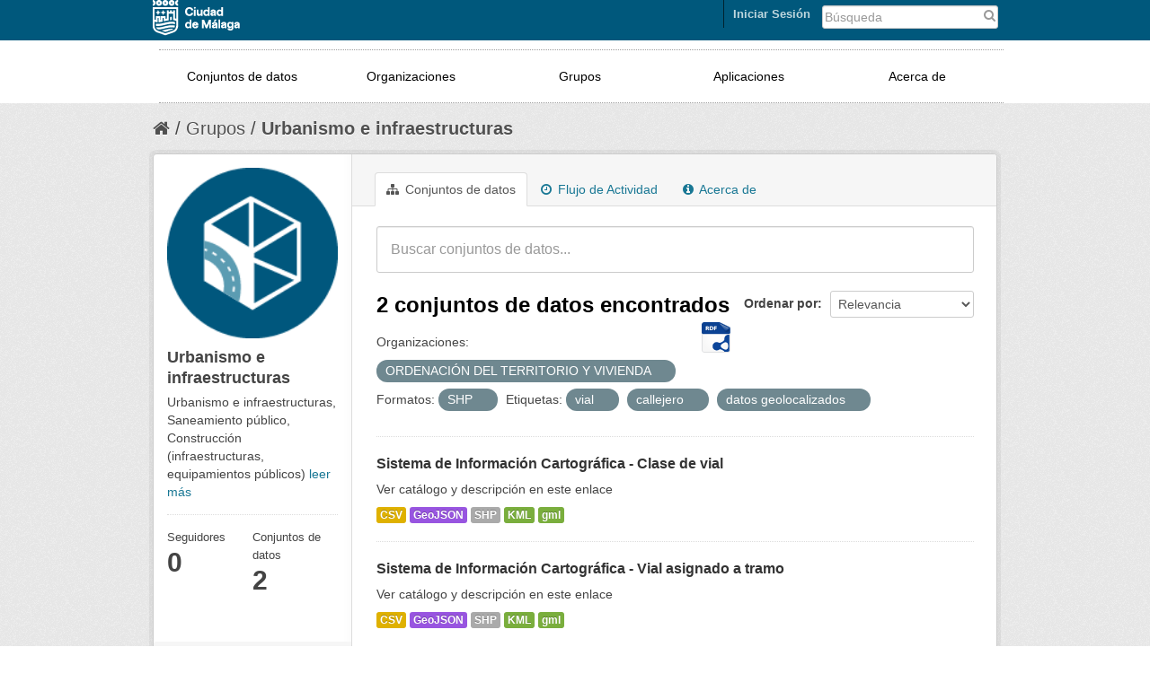

--- FILE ---
content_type: text/css
request_url: https://datosabiertos.malaga.eu/css/mlg-responsive.css
body_size: 3460
content:
/*datosabiertos.malaga.eu responsive*/


.account-masthead{
background-image:url("");
background-color:#00587C;
}

.mlg-navbar{
background-color:white;
background-image:url("");
}

.mlg-social img:hover{
opacity: 1.0;
filter: alpha(opacity=40);
-webkit-filter: grayscale(0%);
}


.mlg-social img{
float:right;
padding-left:5px;
opacity: 0.4;
-webkit-filter: grayscale(100%);
}


hr{
border-top: 1px dotted #9E9E9E;
}

ul.nav.nav-pills.mlg-ckan-footer>li>a {
color: white;
text-shadow: none;
font-weight: normal;
}


ul.nav.nav-pills.mlg-ckan-footer>li>a:hover {
background-color:black;}



.masthead .nav>li>a, .masthead {
color: black;
text-shadow: none;
}


.masthead .nav>li>a:hover {
color:white;
border-radius:16px;
}

.mlg-ini{
background-color:black;}


nav.section.navigation.mlg-menu-responsive {
width: 940px;
float: left;
  border-width: 1px;
  border-style: dotted;
  border-color: rgb(158, 158, 158);
  border-left-style:hidden;
  border-right-style:hidden;
margin: 0px 0px 0px 0px;
}

.masthead .navigation .nav-pills li a:hover, .masthead .navigation .nav-pills li.active a {
  background-color: #005E7D;
border-radius:16px;
}


@media (max-width: 768px){
.nav-collapse .nav>li>a,.nav-collapse .dropdown-menu a{
  text-align: left;
  width:100%;
  padding-left:5px;
}}

@media (min-width: 979px){
.mlg-no-carrusel{
display:none;
}
}

@media (max-width: 979px){
.mlg-grupos-organizaciones{
display:none;
}
div#mlg-carrusel{
display:none;
}
}

@media (max-width: 979px){
.mlg-ckan-footer{
min-height:0px;
}
}


nav.section.navigation.mlg-menu-responsive li {
width:17%;
padding-left:14px;
padding-right:14px;
padding-top:10px;
padding-bottom:10px;
text-align:center;
}

nav.section.navigation.mlg-menu-responsive .nav>li>a{
float:center;
-webkit-border-radius:16px;
}


.masthead .navigation .nav-pills li a:hover{
background-color: #005E7D;
}

.footer-links {
  margin-left: 0;
}

ul.nav.nav-pills.mlg-menu-text {
width:940px;}



.site-footer{
	background-color: #00587C;
	background-image: url("");
	
}

.mlg-ckan-footer{
	background-color: #00587C;
	height: auto;
	color: #ffffff;
}



#footer .well {
  margin-top: 10px;
  margin-bottom: 10px;
  background: #ECECEC;
  margin: 0;
  -webkit-border-radius: 6px;
  -moz-border-radius: 6px;
  border-radius: 6px;
  text-align: center;
  border-right: 2px solid #CACACA;
  border-bottom: 2px solid #CACACA;
}


#footer {
  font-size: 13px;
  margin: 40px 0 0;
  border-top: 1px dotted #DCDCDC;
  padding: 30px 0 0 0;
}

#footer .well a:hover {
  color: #000;
}
#footer .well a {
  color: #666;
  text-shadow: 1px 1px 0 #ffffff;
}

input#field-sitewide-search{
padding: 2px 4px 2px 2px;
}

#footer .span2 a {
  color: white;
}


#button-mlg-responsive-footer{
background-color: #003647;
  background-image: none;
  border: none;
  -webkit-box-shadow: none;
  -moz-box-shadow: none;
  box-shadow: none;
  text-shadow: none;
  margin-top: 15px;
  float:right;}


#button-mlg-responsive-footer span.icon-bar {display: block;
  width: 18px;
  height: 2px;
  background-color: #f5f5f5;
  -webkit-border-radius: 1px;
  -moz-border-radius: 1px;
  border-radius: 1px;
  -webkit-box-shadow: 0 1px 0 rgba(0,0,0,0.25);
  -moz-box-shadow: 0 1px 0 rgba(0,0,0,0.25);
  box-shadow: 0 1px 0 rgba(0,0,0,0.25);
}

#nav-collapse-footer {
float:left;
padding-top:0px;
}



.masthead .navigation .nav-pills li a:hover, .masthead .navigation .nav-pills li.active a {
  background-color: #005E7D;
  border-radius: 0px;
}
